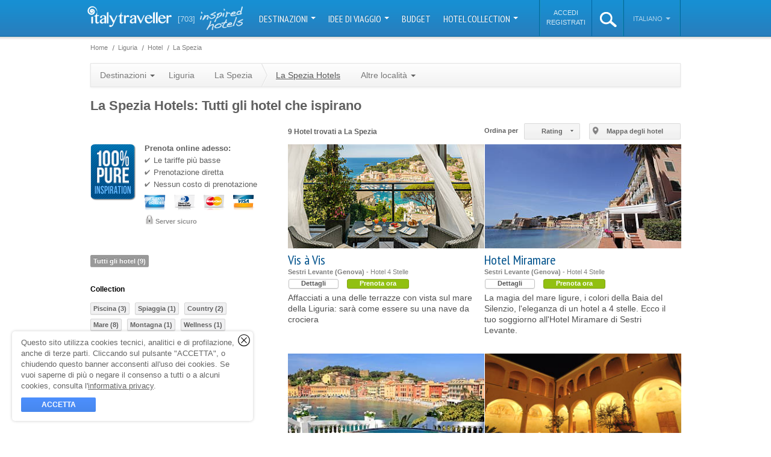

--- FILE ---
content_type: text/html; charset=utf-8
request_url: https://www.italytraveller.com/it/r/liguria/s/la-spezia/alberghi
body_size: 16006
content:
<!DOCTYPE html PUBLIC "-//W3C//DTD XHTML 1.0 Transitional//EN"
  "http://www.w3.org/TR/xhtml1/DTD/xhtml1-transitional.dtd">
<html xmlns="http://www.w3.org/1999/xhtml">
<head>
<link rel="stylesheet" type="text/css" href="/cache/all_9d448a0bdc61a72abf100e4dae481197_20240129121630.css" media="all" />
          <title>La Spezia Hotel - Liguria in 9 alberghi selezionati</title>
    <meta name="description" content="I migliori alberghi di La Spezia: offerte weekend uniche, miglior prezzo! Prenotazione online immediata" />

    <link rel="shortcut icon" href="/inc/img/favicon.png" />

                        
        
                                                
    <script type="text/javascript">
WebFontConfig = {"google":{"families":["PT Sans Narrow:400,700","Dancing Script"]}};

  (function() {
    var wf = document.createElement('script');
    wf.src = ('https:' == document.location.protocol ? 'https' : 'http') + '://ajax.googleapis.com/ajax/libs/webfont/1/webfont.js';
    wf.type = 'text/javascript';
    wf.async = 'true';
    var s = document.getElementsByTagName('script')[0];
    s.parentNode.insertBefore(wf, s);
  })();
</script>

          <meta property="fb:page_id" content="272851582752603" />
      <meta property="og:type" content="company" />
      <meta property="og:site_name" content="ItalyTraveller.com" />
      <meta property="og:title" content="ItalyTraveller: 703 Alberghi di lusso e boutique hotel" />
      <meta property="og:description" content="Boutique hotel collection - Italy Traveller &egrave; una selezione di alberghi di lusso e piccoli hotel di charme." />
      <meta property="og:url" content="https://www.italytraveller.com/it/alberghi" />
      <meta property="og:image" content="/inc/img/social-fb.png" />
    
          <meta name="twitter:image" content="/inc/img/social-tw.png" />
    
    <link rel="publisher" href="https://plus.google.com/112231482900175203820" />

    <link rel="apple-touch-icon" sizes="57x57" href="/inc/img/touch-icon-57x57.jpg" />
    <link rel="apple-touch-icon" sizes="72x72" href="/inc/img/touch-icon-72x72.jpg" />
    <link rel="apple-touch-icon" sizes="114x114" href="/inc/img/touch-icon-114x114.jpg" />
    <link rel="apple-touch-icon" sizes="144x144" href="/inc/img/touch-icon-144x144.jpg" />

    <script>
  (function(w, d, s, l, i) {
    w[l] = w[l] || [];
    w[l].push({'gtm.start': new Date().getTime(),event: 'gtm.js'});
    var f = d.getElementsByTagName(s)[0], j = d.createElement(s), dl = l != 'dataLayer' ? '&l=' + l : '';
    j.async = true;
    j.src = 'https://www.googletagmanager.com/gtm.js?id=' + i + dl;
    f.parentNode.insertBefore(j, f);
  })(window, document, 'script', 'dataLayer', 'GTM-W9W2SJQ');
</script>
<script>
SalsaDataLayerOptions = {'type':'portal','portalSiteType':'portal','portalSiteId':2,'portalSiteName':'ItalyTraveller.com','portalSiteAnalyticsCode':'G-NTTD02MXV4','portalSiteAnalyticsAutoLinkDomains':'capri.it,capri.net,caprialberghi.com,capribooking.com,capriinsider.com,caprionline.it,elbainsider.com,ischiainsider.com,italytraveller.com,morganohotels.com,naplesbayferry.com,naplesinsider.com,positano.com,procidainsider.com,sorrentoinsider.com,visitpompeiivesuvius.com,amorosa.it,brigolante.com,caprirelaxboats.com,caprirelaxtransfers.com,casabuonocore.com,casamorgano.com,grassiboatpositano.com,mulino-capri.com,scalinatella.com,vicostreet.it,villaoliviero.it'};
</script>

  

  <meta name="salsa:sitemap:priority" content="0.8" />


    <meta name="generator" content="Salsa d3786a25fb" />
<meta name="copyright" content="(C) Copyright Capri On Line S.r.l." />
<meta name="salsa:info" content="area-hotels-sight.html" />
<link rel="alternate" href="https://www.italytraveller.com/it/r/liguria/s/la-spezia/alberghi" hreflang="it" />
<link rel="alternate" href="https://www.italytraveller.com/en/r/liguria/s/la-spezia/hotels" hreflang="en" />
<link rel="alternate" href="https://www.italytraveller.com/en/r/liguria/s/la-spezia/hotels" hreflang="x-default" />
<script>SalsaGlob = {"lang_id":1,"lang":"it","page":"area-sight:hotels"};</script>
<script src="/cache/fa6bf86585e4dbcff395947c711c4344_20240129121630.js" type="text/javascript"></script>
</head>

<body id="area-hotels" class="area">
  <div id="header">
    <div id="lang-detection-advice"></div>

    <div class="in">
      <a href="/it/index" id="logo">
        <img alt="Italy Traveller - Italy Hotels" src="/inc/img/logo-italytraveller.png?v=3" width="140" height="35" />
      </a>

      <a href="/it/hotel-collection" class="count-hotels">
        <strong>[703]</strong>
        <span class="inspired-hotels">inspired hotels</span>
      </a>

      <ul id="nav">
                              <li class="dropdown-container">
              <a href="#" onclick="return false; onClickNav('navMain', 'Nav Main', 'Destinazioni');" class="dropdown-button">
                Destinazioni                <b class="caret"></b>
              </a>

              
              
              <div class="dropdown-panel dropdown-columns dropdown-3columns dropdown-panel-left" style="display:none">
                <ul>
                  <li class="all-destinations">
                    <a href="/it/destinazioni" onclick="onClickNav('navChild', 'Nav Child', 'Tutta l\'Italia');">
                      <span class="ico">Tutta l'Italia</span>
                    </a>
                  </li>

                                      <li>
                      <a href="/it/d/isole" onclick="onClickNav('navChild', 'Nav Child', 'Isole');">
                        <span class="title">Isole</span>
                        <span class="subtitle">Capri, le Eolie e le altre perle del mare italiano</span>
                      </a>
                    </li>
                                      <li>
                      <a href="/it/d/laghi" onclick="onClickNav('navChild', 'Nav Child', 'Laghi');">
                        <span class="title">Laghi</span>
                        <span class="subtitle">Como, Bracciano, Garda: tranquillit&agrave; e pace</span>
                      </a>
                    </li>
                                      <li>
                      <a href="/it/d/mare" onclick="onClickNav('navChild', 'Nav Child', 'Mare');">
                        <span class="title">Mare</span>
                        <span class="subtitle">Gli hotel pi&ugrave; belli lungo le infinite coste italiane</span>
                      </a>
                    </li>
                                      <li>
                      <a href="/it/d/montagna" onclick="onClickNav('navChild', 'Nav Child', 'Montagna');">
                        <span class="title">Montagna</span>
                        <span class="subtitle">Baite, rifugi ed hotel ad alta quota</span>
                      </a>
                    </li>
                                  </ul>

                                  <ul>
                                          <li>
                        <a href="/it/r/abruzzo-molise" onclick="onClickNav('navChild', 'Nav Child', 'Abruzzo\u0020e\u0020Molise');">
                          <span>Abruzzo e Molise</span>
                        </a>
                      </li>
                                          <li>
                        <a href="/it/r/napoli" onclick="onClickNav('navChild', 'Nav Child', 'Napoli');">
                          <span>Baia di Napoli</span>
                        </a>
                      </li>
                                          <li>
                        <a href="/it/r/calabria" onclick="onClickNav('navChild', 'Nav Child', 'Calabria');">
                          <span>Calabria e Basilicata</span>
                        </a>
                      </li>
                                          <li>
                        <a href="/it/r/costiera-amalfitana" onclick="onClickNav('navChild', 'Nav Child', 'Costiera\u0020Amalfitana');">
                          <span>Costiera Amalfitana</span>
                        </a>
                      </li>
                                          <li>
                        <a href="/it/r/emilia-romagna" onclick="onClickNav('navChild', 'Nav Child', 'Emilia\u0020Romagna');">
                          <span>Emilia Romagna</span>
                        </a>
                      </li>
                                          <li>
                        <a href="/it/r/firenze" onclick="onClickNav('navChild', 'Nav Child', 'Firenze');">
                          <span>Firenze</span>
                        </a>
                      </li>
                                          <li>
                        <a href="/it/r/friuli-venezia-giulia" onclick="onClickNav('navChild', 'Nav Child', 'Friuli\u0020Venezia\u0020Giulia');">
                          <span>Friuli Venezia Giulia</span>
                        </a>
                      </li>
                                          <li>
                        <a href="/it/r/isola-di-capri" onclick="onClickNav('navChild', 'Nav Child', 'Isola\u0020di\u0020Capri');">
                          <span>Isola di Capri</span>
                        </a>
                      </li>
                                          <li>
                        <a href="/it/r/lazio" onclick="onClickNav('navChild', 'Nav Child', 'Lazio');">
                          <span>Lazio</span>
                        </a>
                      </li>
                                          <li class="menu-current">
                        <a href="/it/r/liguria" onclick="onClickNav('navChild', 'Nav Child', 'Liguria');">
                          <span>Liguria</span>
                        </a>
                      </li>
                                          <li>
                        <a href="/it/r/lombardia" onclick="onClickNav('navChild', 'Nav Child', 'Lombardia');">
                          <span>Lombardia</span>
                        </a>
                      </li>
                                      </ul>
                                  <ul>
                                          <li>
                        <a href="/it/r/marche" onclick="onClickNav('navChild', 'Nav Child', 'Marche');">
                          <span>Marche</span>
                        </a>
                      </li>
                                          <li>
                        <a href="/it/r/piemonte" onclick="onClickNav('navChild', 'Nav Child', 'Piemonte');">
                          <span>Piemonte e Valle d&#039;Aosta</span>
                        </a>
                      </li>
                                          <li>
                        <a href="/it/r/puglia" onclick="onClickNav('navChild', 'Nav Child', 'Puglia');">
                          <span>Puglia</span>
                        </a>
                      </li>
                                          <li>
                        <a href="/it/r/roma" onclick="onClickNav('navChild', 'Nav Child', 'Roma');">
                          <span>Roma</span>
                        </a>
                      </li>
                                          <li>
                        <a href="/it/r/sardegna" onclick="onClickNav('navChild', 'Nav Child', 'Sardegna');">
                          <span>Sardegna</span>
                        </a>
                      </li>
                                          <li>
                        <a href="/it/r/sicilia" onclick="onClickNav('navChild', 'Nav Child', 'Sicilia');">
                          <span>Sicilia</span>
                        </a>
                      </li>
                                          <li>
                        <a href="/it/r/toscana" onclick="onClickNav('navChild', 'Nav Child', 'Toscana');">
                          <span>Toscana</span>
                        </a>
                      </li>
                                          <li>
                        <a href="/it/r/trentino" onclick="onClickNav('navChild', 'Nav Child', 'Trentino\u0020Alto\u0020Adige');">
                          <span>Trentino Alto Adige</span>
                        </a>
                      </li>
                                          <li>
                        <a href="/it/r/umbria" onclick="onClickNav('navChild', 'Nav Child', 'Umbria');">
                          <span>Umbria</span>
                        </a>
                      </li>
                                          <li>
                        <a href="/it/r/veneto" onclick="onClickNav('navChild', 'Nav Child', 'Veneto');">
                          <span>Veneto</span>
                        </a>
                      </li>
                                          <li>
                        <a href="/it/r/venezia" onclick="onClickNav('navChild', 'Nav Child', 'Venezia');">
                          <span>Venezia</span>
                        </a>
                      </li>
                                      </ul>
                              </div>
            </li>
                                                      <li class="dropdown-container">
                <a href="#" onclick="return false; onClickNav('navMain', 'Nav Main', 'Idee\u0020di\u0020viaggio');" class="dropdown-button">
                  Idee di viaggio
                  <b class="caret"></b>
                </a>

                <div class="dropdown-panel" style="display:none">
                  <ul>
                                          <li>
                        <a href="/it/experiences" onclick="onClickNav('navChild', 'Nav Child', 'Tutte\u0020le\u0020Experience');">
                          <span class="ico">
                            Tutte le Experience

                                                      </span>
                        </a>
                      </li>
                                          <li>
                        <a href="/it/x/gourmet" onclick="onClickNav('navChild', 'Nav Child', 'Gourmet');">
                          <span>
                            Gusto

                            <small class="count">87</small>                          </span>
                        </a>
                      </li>
                                          <li>
                        <a href="/it/x/wellness" onclick="onClickNav('navChild', 'Nav Child', 'Wellness');">
                          <span>
                            Wellness

                            <small class="count">29</small>                          </span>
                        </a>
                      </li>
                                          <li>
                        <a href="/it/x/wedding" onclick="onClickNav('navChild', 'Nav Child', 'Wedding');">
                          <span>
                            Wedding

                            <small class="count">3</small>                          </span>
                        </a>
                      </li>
                                          <li>
                        <a href="/it/x/itinerari" onclick="onClickNav('navChild', 'Nav Child', 'Itinerari');">
                          <span>
                            Itinerari

                            <small class="count">139</small>                          </span>
                        </a>
                      </li>
                                          <li>
                        <a href="/it/x/natura" onclick="onClickNav('navChild', 'Nav Child', 'Natura');">
                          <span>
                            Natura

                            <small class="count">35</small>                          </span>
                        </a>
                      </li>
                                          <li>
                        <a href="/it/x/arte" onclick="onClickNav('navChild', 'Nav Child', 'Arte');">
                          <span>
                            Arte

                            <small class="count">65</small>                          </span>
                        </a>
                      </li>
                                          <li>
                        <a href="/it/x/shopping" onclick="onClickNav('navChild', 'Nav Child', 'Shopping');">
                          <span>
                            Shopping

                            <small class="count">18</small>                          </span>
                        </a>
                      </li>
                                      </ul>
                </div>
              </li>
                                                                  <li>
                <a href="/it/alberghi" onclick="onClickNav('navMain', 'Nav Main', 'Budget');">
                  Budget
                </a>
              </li>
                                                                  <li class="dropdown-container">
                <a href="#" onclick="return false; onClickNav('navMain', 'Nav Main', 'Hotel\u0020Collection');" class="dropdown-button">
                  Hotel Collection
                  <b class="caret"></b>
                </a>

                <div class="dropdown-panel" style="display:none">
                  <ul>
                                          <li>
                        <a href="/it/hotel-collection" onclick="onClickNav('navChild', 'Nav Child', 'Tutte\u0020le\u0020Collection');">
                          <span class="ico">
                            Tutte le Collection

                                                      </span>
                        </a>
                      </li>
                                          <li>
                        <a href="/it/alberghi" onclick="onClickNav('navChild', 'Nav Child', 'Luxury');">
                          <span>
                            Luxury

                            <small class="count">189</small>                          </span>
                        </a>
                      </li>
                                          <li>
                        <a href="/it/alberghi" onclick="onClickNav('navChild', 'Nav Child', 'Budget');">
                          <span>
                            Budget

                            <small class="count">1</small>                          </span>
                        </a>
                      </li>
                                          <li>
                        <a href="/it/alberghi" onclick="onClickNav('navChild', 'Nav Child', 'Pool');">
                          <span>
                            Piscina

                            <small class="count">425</small>                          </span>
                        </a>
                      </li>
                                          <li>
                        <a href="/it/alberghi" onclick="onClickNav('navChild', 'Nav Child', 'Design');">
                          <span>
                            Design

                            <small class="count">23</small>                          </span>
                        </a>
                      </li>
                                          <li>
                        <a href="/it/alberghi" onclick="onClickNav('navChild', 'Nav Child', 'Spiaggia');">
                          <span>
                            Spiaggia

                            <small class="count">56</small>                          </span>
                        </a>
                      </li>
                                          <li>
                        <a href="/it/alberghi" onclick="onClickNav('navChild', 'Nav Child', 'Castelli');">
                          <span>
                            Castelli

                            <small class="count">21</small>                          </span>
                        </a>
                      </li>
                                          <li>
                        <a href="/it/alberghi" onclick="onClickNav('navChild', 'Nav Child', 'Neve');">
                          <span>
                            Neve

                            <small class="count">26</small>                          </span>
                        </a>
                      </li>
                                          <li>
                        <a href="/it/alberghi" onclick="onClickNav('navChild', 'Nav Child', 'Golf');">
                          <span>
                            Golf

                            <small class="count">11</small>                          </span>
                        </a>
                      </li>
                                          <li>
                        <a href="/it/alberghi" onclick="onClickNav('navChild', 'Nav Child', 'Country');">
                          <span>
                            Country

                            <small class="count">104</small>                          </span>
                        </a>
                      </li>
                                          <li>
                        <a href="/it/alberghi" onclick="onClickNav('navChild', 'Nav Child', 'Mare');">
                          <span>
                            Mare

                            <small class="count">259</small>                          </span>
                        </a>
                      </li>
                                          <li>
                        <a href="/it/alberghi" onclick="onClickNav('navChild', 'Nav Child', 'Alberghi\u0020diffusi');">
                          <span>
                            Alberghi diffusi

                            <small class="count">12</small>                          </span>
                        </a>
                      </li>
                                          <li>
                        <a href="/it/alberghi" onclick="onClickNav('navChild', 'Nav Child', 'Montagna');">
                          <span>
                            Montagna

                            <small class="count">49</small>                          </span>
                        </a>
                      </li>
                                          <li>
                        <a href="/it/alberghi" onclick="onClickNav('navChild', 'Nav Child', 'Isole');">
                          <span>
                            Isole

                            <small class="count">50</small>                          </span>
                        </a>
                      </li>
                                          <li>
                        <a href="/it/alberghi" onclick="onClickNav('navChild', 'Nav Child', 'Wellness');">
                          <span>
                            Wellness

                            <small class="count">151</small>                          </span>
                        </a>
                      </li>
                                          <li>
                        <a href="/it/alberghi" onclick="onClickNav('navChild', 'Nav Child', 'Wine');">
                          <span>
                            Wine

                            <small class="count">31</small>                          </span>
                        </a>
                      </li>
                                          <li>
                        <a href="/it/alberghi" onclick="onClickNav('navChild', 'Nav Child', 'Unici');">
                          <span>
                            Unici

                            <small class="count">14</small>                          </span>
                        </a>
                      </li>
                                          <li>
                        <a href="/it/alberghi" onclick="onClickNav('navChild', 'Nav Child', 'Laghi');">
                          <span>
                            Laghi

                            <small class="count">29</small>                          </span>
                        </a>
                      </li>
                                      </ul>
                </div>
              </li>
                                    </ul>

      <script>
        var onClickNav = function(event, category, label) {
          SalsaDataLayer.event(event, category, 'click', label);
        };
      </script>

      <ul id="nav-alt">
          <li id="nav-account-login">
    <ul>
      <li>
        <a href="/it/account?type=login" rel="nofollow">Accedi</a>
      </li>

      <li>
        <a href="/it/account?type=signup" rel="nofollow">Registrati</a>
      </li>
    </ul>
  </li>
        <li id="search" class="dropdown-container">
          <a id="search-button" href="#">
            <img alt="search" src="/inc/img/ico-search-xl.png" width="28px" height="25px" />
          </a>

          <div class="dropdown-panel" style="display:none">
            <form action="/it/search-result" method="get">
              <fieldset>
                <input id="search-input" type="text" name="search_query" placeholder="Cerca..." autocomplete="off" spellcheck="false" />

                <b class="ico"></b>
              </fieldset>
            </form>
          </div>
        </li><li id="lang" class="dropdown-container">
          <a href="#" onclick="return false;" class="dropdown-button">
            Italiano
            <b class="caret"></b>
          </a>

          <div class="dropdown-panel dropdown-panel-right" style="display:none">
            <ul>
              <li class="nav-header">Scegli la lingua</li>

                              <li class="menu-current"><a href="/it/r/liguria/s/la-spezia/alberghi"><span>Italiano</span></a></li>
                              <li><a href="https://www.italytraveller.com/en/r/liguria/s/la-spezia/hotels"><span>English</span></a></li>
                          </ul>
          </div>
        </li>
      </ul>
    </div>
  </div>

  <div id="content">
    
    <div class="in">
        <div id="main">
        
    
  <ul class="breadcrumb" id="breadcrumb-top">
    <li class="first">
      <a href="/it/index">
        <span>Home</span>
      </a>
    </li>

            <li itemscope itemtype="http://data-vocabulary.org/Breadcrumb"><a href="/it/r/liguria" itemprop="url"><span itemprop="title">Liguria</span></a></li>
            <li itemscope itemtype="http://data-vocabulary.org/Breadcrumb"><a href="/it/r/liguria/alberghi" itemprop="url"><span itemprop="title">Hotel</span></a></li>
            <li class="last" itemscope itemtype="http://data-vocabulary.org/Breadcrumb"><a href="/it/r/liguria/s/la-spezia/alberghi" itemprop="url"><span itemprop="title">La Spezia</span></a></li>
      </ul>

    
  <ul class="breadcrumb" id="breadcrumb-bottom">
    <li class="first">
      <a href="/it/index">
        <span>Home</span>
      </a>
    </li>

            <li itemscope itemtype="http://data-vocabulary.org/Breadcrumb"><a href="/it/r/liguria" itemprop="url"><span itemprop="title">Liguria</span></a></li>
            <li itemscope itemtype="http://data-vocabulary.org/Breadcrumb"><a href="/it/r/liguria/alberghi" itemprop="url"><span itemprop="title">Hotel</span></a></li>
            <li class="last" itemscope itemtype="http://data-vocabulary.org/Breadcrumb"><a href="/it/r/liguria/s/la-spezia/alberghi" itemprop="url"><span itemprop="title">La Spezia</span></a></li>
      </ul>



      <ul class="nav">
  <li class="dropdown-container">
    <a href="#" onclick="return false;" class="dropdown-button">
      Destinazioni      <b class="caret"></b>
    </a>

    
    <div class="dropdown-panel dropdown-columns dropdown-2columns dropdown-panel-left" style="display:none">
              <ul>
                      <li>
              <a href="/it/r/abruzzo-molise">
                <span>Abruzzo e Molise</span>
              </a>
            </li>
                      <li>
              <a href="/it/r/napoli">
                <span>Baia di Napoli</span>
              </a>
            </li>
                      <li>
              <a href="/it/r/calabria">
                <span>Calabria e Basilicata</span>
              </a>
            </li>
                      <li>
              <a href="/it/r/costiera-amalfitana">
                <span>Costiera Amalfitana</span>
              </a>
            </li>
                      <li>
              <a href="/it/r/emilia-romagna">
                <span>Emilia Romagna</span>
              </a>
            </li>
                      <li>
              <a href="/it/r/firenze">
                <span>Firenze</span>
              </a>
            </li>
                      <li>
              <a href="/it/r/friuli-venezia-giulia">
                <span>Friuli Venezia Giulia</span>
              </a>
            </li>
                      <li>
              <a href="/it/r/isola-di-capri">
                <span>Isola di Capri</span>
              </a>
            </li>
                      <li>
              <a href="/it/r/lazio">
                <span>Lazio</span>
              </a>
            </li>
                      <li class="menu-current">
              <a href="/it/r/liguria">
                <span>Liguria</span>
              </a>
            </li>
                      <li>
              <a href="/it/r/lombardia">
                <span>Lombardia</span>
              </a>
            </li>
                  </ul>
              <ul>
                      <li>
              <a href="/it/r/marche">
                <span>Marche</span>
              </a>
            </li>
                      <li>
              <a href="/it/r/piemonte">
                <span>Piemonte e Valle d&#039;Aosta</span>
              </a>
            </li>
                      <li>
              <a href="/it/r/puglia">
                <span>Puglia</span>
              </a>
            </li>
                      <li>
              <a href="/it/r/roma">
                <span>Roma</span>
              </a>
            </li>
                      <li>
              <a href="/it/r/sardegna">
                <span>Sardegna</span>
              </a>
            </li>
                      <li>
              <a href="/it/r/sicilia">
                <span>Sicilia</span>
              </a>
            </li>
                      <li>
              <a href="/it/r/toscana">
                <span>Toscana</span>
              </a>
            </li>
                      <li>
              <a href="/it/r/trentino">
                <span>Trentino Alto Adige</span>
              </a>
            </li>
                      <li>
              <a href="/it/r/umbria">
                <span>Umbria</span>
              </a>
            </li>
                      <li>
              <a href="/it/r/veneto">
                <span>Veneto</span>
              </a>
            </li>
                      <li>
              <a href="/it/r/venezia">
                <span>Venezia</span>
              </a>
            </li>
                  </ul>
          </div>
  </li>
  <li>
    <a href="/it/r/liguria">
      Liguria
    </a>
  </li>
  <li class="no-current">
    <a href="/it/r/liguria/s/la-spezia" class="parent">
      <span>La Spezia</span>
    </a>

    <ul class="nav">
      <li class="current">
        <a href="/it/r/liguria/s/la-spezia/alberghi">
          La Spezia Hotels        </a>
      </li>
      <li class="dropdown-container">
        <a href="#" onclick="return false;" class="dropdown-button">
          Altre localit&agrave;          <b class="caret"></b>
        </a>

        
                              
        <div class="dropdown-panel dropdown-columns dropdown-2columns dropdown-panel-left" style="display:none">
                      <ul>
                              <li>
                  <a href="/it/r/liguria/s/alassio">
                    <span>Alassio</span>
                  </a>
                </li>
                              <li>
                  <a href="/it/r/liguria/s/albenga">
                    <span>Albenga</span>
                  </a>
                </li>
                              <li>
                  <a href="/it/r/liguria/s/bordighera">
                    <span>Bordighera</span>
                  </a>
                </li>
                              <li>
                  <a href="/it/r/liguria/s/camogli">
                    <span>Camogli</span>
                  </a>
                </li>
                              <li>
                  <a href="/it/r/liguria/s/cinque-terre">
                    <span>Cinque Terre</span>
                  </a>
                </li>
                              <li>
                  <a href="/it/r/liguria/s/diano-marina">
                    <span>Diano Marina</span>
                  </a>
                </li>
                              <li>
                  <a href="/it/r/liguria/s/genova">
                    <span>Genova</span>
                  </a>
                </li>
                              <li>
                  <a href="/it/r/liguria/s/golfo-dei-poeti">
                    <span>Golfo dei Poeti</span>
                  </a>
                </li>
                              <li>
                  <a href="/it/r/liguria/s/imperia">
                    <span>Imperia</span>
                  </a>
                </li>
                              <li>
                  <a href="/it/r/liguria/s/la-spezia">
                    <span>La Spezia</span>
                  </a>
                </li>
                          </ul>
                      <ul>
                              <li>
                  <a href="/it/r/liguria/s/lerici">
                    <span>Lerici</span>
                  </a>
                </li>
                              <li>
                  <a href="/it/r/liguria/s/levanto">
                    <span>Levanto</span>
                  </a>
                </li>
                              <li>
                  <a href="/it/r/liguria/s/portofino">
                    <span>Portofino</span>
                  </a>
                </li>
                              <li>
                  <a href="/it/r/liguria/s/rapallo">
                    <span>Rapallo</span>
                  </a>
                </li>
                              <li>
                  <a href="/it/r/liguria/s/s-margherita-ligure-2">
                    <span>S. Margherita Ligure</span>
                  </a>
                </li>
                              <li>
                  <a href="/it/r/liguria/s/sanremo">
                    <span>Sanremo</span>
                  </a>
                </li>
                              <li>
                  <a href="/it/r/liguria/s/savona">
                    <span>Savona</span>
                  </a>
                </li>
                              <li>
                  <a href="/it/r/liguria/s/seborga">
                    <span>Seborga</span>
                  </a>
                </li>
                              <li>
                  <a href="/it/r/liguria/s/sestri-levante">
                    <span>Sestri Levante</span>
                  </a>
                </li>
                              <li>
                  <a href="/it/r/liguria/s/ventimiglia">
                    <span>Ventimiglia</span>
                  </a>
                </li>
                          </ul>
                  </div>
      </li>
    </ul>
  </li>

  </ul>


    <h1 class="title">
        La Spezia Hotels: Tutti gli hotel che ispirano    </h1>

    <div class="content-main">
              <div class="hwrap collection cards-list-ajax" id="cards-list-ajax">
        <div id="hotels-list">
            <ul class="hotels-list-sort">
  <li class="dropdown-container">
    <span class="title">Ordina per</span>

    <a
      class="salsa-button salsa-button-base salsa-button-google salsa-button-google-small salsa-button-google-light dropdown-button"
  href="#"
                >
  <span class="salsa-button-in">
          <span id="sort-active">Rating</span>
      </span>

      <b
    class="salsa-loading-wrapper salsa-loading-small
  salsa-loading-dark
    salsa-loading-overlay  salsa-loading-hidden"></b>
  </a>

    <div class="dropdown-panel dropdown-panel-right" style="display:none;">
      <ul>
        <li>
          <a href="#price_asc">
            <span class="dropdown-close">
              Prezzo (pi&ugrave; basso)            </span>
          </a>
        </li>
        <li>
          <a href="#price_desc">
            <span class="dropdown-close">
              Prezzo (pi&ugrave; alto)            </span>
          </a>
        </li>
        <li>
          <a href="#category">
            <span class="dropdown-close">
              Categoria            </span>
          </a>
        </li>
        <li>
          <a href="#rank" class="active">
            <span class="dropdown-close">
              Rating            </span>
          </a>
        </li>
      </ul>
    </div>
  </li>

      <li class="view-map">
      <button
  type="submit"
  id="view-map"        class="salsa-button salsa-button-base salsa-button-google salsa-button-google-small salsa-button-google-light"
        >
  <span class="salsa-button-in">
          Mappa degli hotel
      </span>

      <b
   id="view-map-loading"  class="salsa-loading-wrapper salsa-loading-small
  salsa-loading-dark
    salsa-loading-overlay  salsa-loading-hidden"></b>
  </button>
    </li>
  </ul>

  
  <div id="box-map">
    

    
<div id="google-map" style="width:100%;height:550px;"></div>

  <script type="text/javascript">
    window.addEvent("domready", function() {
      var map = new SalsaMap({
        map_canvas: 'google-map',
        fit_bounds: true,
        zoom: 10,
        center: {
          latitude: 43.35564,
          longitude: 11.035767
        }
      });
  
        
            
      document.id("google-map").store("map", map);
    });
  </script>
  
    <script type="text/javascript">
  window.addEvent("domready", function() {
    var markers = [];

    
    
    
          
var info_win_tpl = "\u003Cdiv\u0020class\u003D\u0022gm\u002Dtooltip\u0020gm\u002Dtooltip\u002Dcard\u0022\u003E\u0020\u003Cdiv\u0020class\u003D\u0022img\u0022\u003E\u0020\u003Ca\u0020href\u003D\u0022\u0025url\u0025\u0022\u0020rel\u003D\u0022nofollow\u0022\u003E\u0020\u003Cimg\u0020alt\u003D\u0022\u0025name\u0025\u0022\u0020src\u003D\u0022\u0025image_url\u0025\u0022\u0020width\u003D\u0022\u0025image_width\u0025\u0022\u0020height\u003D\u0022\u0025image_height\u0025\u0022\u0020\/\u003E\u0020\u003C\/a\u003E\u0020\u003C\/div\u003E\u0020\u003Cdl\u0020class\u003D\u0022abstract\u0022\u003E\u0020\u003Cdt\u003E\u003Ca\u0020href\u003D\u0022\u0025url\u0025\u0022\u0020rel\u003D\u0022nofollow\u0022\u003E\u0025name\u0025\u003C\/a\u003E\u003C\/dt\u003E\u0020\u003Cdd\u0020class\u003D\u0022city\u002Dcategory\u0022\u003E\u0025category\u0025\u0020\u002D\u0020\u0025city\u0025\u003C\/dd\u003E\u0020\u003Cdd\u0020class\u003D\u0022start\u002Dprice\u0022\u003E\u0025min_rooms_start_price\u0025\u003C\/dd\u003E\u0020\u003Cdd\u0020class\u003D\u0022card\u0022\u003E\u003Ca\u0020href\u003D\u0022\u0025url\u0025\u0022\u0020rel\u003D\u0022nofollow\u0022\u003EVisualizza\u0020la\u0020scheda\u003C\/a\u003E\u003C\/dd\u003E\u0020\u003C\/dl\u003E\u0020\u003C\/div\u003E";

      markers.include({
      latitude: 44.3278914,
      longitude: 9.21491560000004,
      icon_type: 'hotel_small',
      icon_color: '',
      title: "Grand Hotel Miramare",
      info_win_tpl: info_win_tpl,
      info_win_data: {"id":"95","name":"Grand&#x20;Hotel&#x20;Miramare","url":"\/it\/z\/grand-hotel-miramare","category":"4 stelle","city":"S.&#x20;Margherita&#x20;Ligure","min_rooms_start_price":"","image_url":"https:\/\/files.caprionline.it\/card\/95_Grand_Hotel_Miramare\/imagemain\/1_a.20170803170345.jpg","image_width":"100","image_height":"60"}
    });
        markers.include({
      latitude: 43.81347252471484,
      longitude: 7.768492698669434,
      icon_type: 'hotel_small',
      icon_color: '',
      title: "Royal Hotel Sanremo",
      info_win_tpl: info_win_tpl,
      info_win_data: {"id":"96","name":"Royal&#x20;Hotel&#x20;Sanremo","url":"\/it\/z\/royal-hotel-sanremo","category":"5 stelle lusso","city":"Sanremo","min_rooms_start_price":"","image_url":"https:\/\/files.caprionline.it\/card\/96_Royal_Hotel_Sanremo\/imagemain\/1_a.20170803170346.jpg","image_width":"100","image_height":"60"}
    });
        markers.include({
      latitude: 44.4081531,
      longitude: 8.930598700000019,
      icon_type: 'hotel_small',
      icon_color: '',
      title: "Locanda di Palazzo Cicala",
      info_win_tpl: info_win_tpl,
      info_win_data: {"id":"662","name":"Locanda&#x20;di&#x20;Palazzo&#x20;Cicala","url":"\/it\/z\/locanda-di-palazzo-cicala-2","category":"4 stelle","city":"Genova","min_rooms_start_price":"","image_url":"https:\/\/files.caprionline.it\/card\/662_Locanda_di_Palazzo_Cicala\/imagemain\/cicala4_a_0_5_100.20171003100631.jpg","image_width":"100","image_height":"60"}
    });
        markers.include({
      latitude: 44.26966523667148,
      longitude: 9.396775960922241,
      icon_type: 'hotel_small',
      icon_color: '',
      title: "Vis à Vis",
      info_win_tpl: info_win_tpl,
      info_win_data: {"id":"691","name":"Vis&#x20;&#x00E0;&#x20;Vis","url":"\/it\/z\/vis-a-vis-2","category":"4 stelle","city":"Sestri&#x20;Levante","min_rooms_start_price":"","image_url":"https:\/\/files.caprionline.it\/card\/691_Vis_Vi\/imagemain\/3-Sky-Bar_a_2_14_126.20180406111950.jpg","image_width":"100","image_height":"60"}
    });
        markers.include({
      latitude: 44.03098619683241,
      longitude: 8.114873170852661,
      icon_type: 'hotel_small',
      icon_color: '',
      title: "La Meridiana",
      info_win_tpl: info_win_tpl,
      info_win_data: {"id":"695","name":"La&#x20;Meridiana","url":"\/it\/z\/la-meridiana","category":"5 stelle","city":"Garlenda","min_rooms_start_price":"","image_url":"https:\/\/files.caprionline.it\/card\/695_La_Meridiana\/imagemain\/1_a.20170803170516.jpg","image_width":"100","image_height":"60"}
    });
        markers.include({
      latitude: 43.916146227049666,
      longitude: 8.091559410095215,
      icon_type: 'hotel_small',
      icon_color: '',
      title: "Grand Hotel Diana Majestic",
      info_win_tpl: info_win_tpl,
      info_win_data: {"id":"1009","name":"Grand&#x20;Hotel&#x20;Diana&#x20;Majestic","url":"\/it\/z\/grand-hotel-diana-majestic","category":"4 stelle","city":"Diano&#x20;Marina","min_rooms_start_price":"","image_url":"https:\/\/files.caprionline.it\/card\/1009_Grand_Hotel_Diana_Majesti\/imagemain\/1_a.20170803170616.jpg","image_width":"100","image_height":"60"}
    });
        markers.include({
      latitude: 44.240925,
      longitude: 9.488005599999951,
      icon_type: 'hotel_small',
      icon_color: '',
      title: "Abbadia San Giorgio",
      info_win_tpl: info_win_tpl,
      info_win_data: {"id":"1010","name":"Abbadia&#x20;San&#x20;Giorgio","url":"\/it\/z\/abbadia-san-giorgio","category":"Residenze d'Epoca","city":"Moneglia","min_rooms_start_price":"","image_url":"https:\/\/files.caprionline.it\/card\/1010_Abbadia_San_Giorgio\/imagemain\/1_a.20170803170616.jpg","image_width":"100","image_height":"60"}
    });
        markers.include({
      latitude: 43.89025372433138,
      longitude: 8.04023265838623,
      icon_type: 'hotel_small',
      icon_color: '',
      title: "Hotel Rossini al Teatro",
      info_win_tpl: info_win_tpl,
      info_win_data: {"id":"1250","name":"Hotel&#x20;Rossini&#x20;al&#x20;Teatro","url":"\/it\/z\/hotel-rossini-al-teatro","category":"4 stelle","city":"Imperia","min_rooms_start_price":"","image_url":"https:\/\/files.caprionline.it\/card\/1250_Hotel_Rossini_al_Teatro\/imagemain\/1_a.20170803170658.jpg","image_width":"100","image_height":"60"}
    });
        markers.include({
      latitude: 44.150701497782556,
      longitude: 9.654182318117819,
      icon_type: 'hotel_small',
      icon_color: '',
      title: "Eremo di S. M. Maddalena",
      info_win_tpl: info_win_tpl,
      info_win_data: {"id":"1326","name":"Eremo&#x20;di&#x20;S.&#x20;M.&#x20;Maddalena","url":"\/it\/z\/eremo-di-s-m-maddalena","category":"Residenze d'Epoca","city":"Monterosso&#x20;al&#x20;Mare","min_rooms_start_price":"","image_url":"https:\/\/files.caprionline.it\/card\/1326_Eremo_di_S._M._Maddalena\/imagemain\/1_a.20170803170711.jpg","image_width":"100","image_height":"60"}
    });
        markers.include({
      latitude: 44.10756560000001,
      longitude: 9.730019800000036,
      icon_type: 'hotel_small',
      icon_color: '',
      title: "La Torretta",
      info_win_tpl: info_win_tpl,
      info_win_data: {"id":"1586","name":"La&#x20;Torretta","url":"\/it\/z\/la-torretta","category":"Residenze di Mare","city":"Manarola","min_rooms_start_price":"","image_url":"https:\/\/files.caprionline.it\/card\/1586_La_Torretta\/imagemain\/1_a.20170803170806.jpg","image_width":"100","image_height":"60"}
    });
        markers.include({
      latitude: 44.17151713574289,
      longitude: 9.647425682417293,
      icon_type: 'hotel_small',
      icon_color: '',
      title: "La Sosta di Ottone III",
      info_win_tpl: info_win_tpl,
      info_win_data: {"id":"1907","name":"La&#x20;Sosta&#x20;di&#x20;Ottone&#x20;III","url":"\/it\/z\/la-sosta-di-ottone-iii","category":"Residenze d'Epoca","city":"Levanto","min_rooms_start_price":"","image_url":"https:\/\/files.caprionline.it\/card\/1907_La_Sosta_di_Ottone_III\/imagemain\/LA-SOSTA-DI-OTTONE-ESTERNO-1-foto-principale-generale_a_0_0_108.20170803170911.jpg","image_width":"100","image_height":"60"}
    });
        markers.include({
      latitude: 43.77721394473985,
      longitude: 7.671053409576416,
      icon_type: 'hotel_small',
      icon_color: '',
      title: "Hotel Parigi",
      info_win_tpl: info_win_tpl,
      info_win_data: {"id":"1948","name":"Hotel&#x20;Parigi","url":"\/it\/z\/hotel-parigi-2","category":"4 stelle","city":"Bordighera","min_rooms_start_price":"","image_url":"https:\/\/files.caprionline.it\/card\/1948_Hotel_Parigi\/imagemain\/1_a.20170803170913.jpg","image_width":"100","image_height":"60"}
    });
        markers.include({
      latitude: 44.33558264525147,
      longitude: 9.219807114888795,
      icon_type: 'hotel_small',
      icon_color: '',
      title: "Imperiale Palace Hotel",
      info_win_tpl: info_win_tpl,
      info_win_data: {"id":"1952","name":"Imperiale&#x20;Palace&#x20;Hotel","url":"\/it\/z\/imperiale-palace-hotel-2","category":"5 stelle","city":"Santa&#x20;Margherita&#x20;Ligure","min_rooms_start_price":"","image_url":"https:\/\/files.caprionline.it\/card\/1952_Imperiale_Palace_Hotel\/imagemain\/1_a.20170803170914.jpg","image_width":"100","image_height":"60"}
    });
        markers.include({
      latitude: 44.26986,
      longitude: 9.393599999999992,
      icon_type: 'hotel_small',
      icon_color: '',
      title: "Hotel Miramare",
      info_win_tpl: info_win_tpl,
      info_win_data: {"id":"1970","name":"Hotel&#x20;Miramare","url":"\/it\/z\/hotel-miramare","category":"4 stelle","city":"Sestri&#x20;Levante","min_rooms_start_price":"","image_url":"https:\/\/files.caprionline.it\/card\/1970_Hotel_Miramare\/imagemain\/IMG-8807_a_0_0_100.20170803170919.JPG","image_width":"100","image_height":"60"}
    });
        markers.include({
      latitude: 43.8172722815831,
      longitude: 7.78069678518068,
      icon_type: 'hotel_small',
      icon_color: '',
      title: "Residence dei Due Porti",
      info_win_tpl: info_win_tpl,
      info_win_data: {"id":"1992","name":"Residence&#x20;dei&#x20;Due&#x20;Porti","url":"\/it\/z\/residence-dei-due-porti","category":"Residenze di Mare","city":"Sanremo","min_rooms_start_price":"","image_url":"https:\/\/files.caprionline.it\/card\/1992_Residence_dei_Due_Porti\/imagemain\/1_a.20170803170929.jpg","image_width":"100","image_height":"60"}
    });
        markers.include({
      latitude: 43.975661263303216,
      longitude: 7.945840358734131,
      icon_type: 'hotel_small',
      icon_color: '',
      title: "Relais del Maro",
      info_win_tpl: info_win_tpl,
      info_win_data: {"id":"2189","name":"Relais&#x20;del&#x20;Maro","url":"\/it\/z\/relais-del-maro","category":"4 stelle","city":"Borgomaro","min_rooms_start_price":"","image_url":"https:\/\/files.caprionline.it\/card\/2189_Relais_del_Maro\/imagemain\/1_a.20170803171006.jpg","image_width":"100","image_height":"60"}
    });
        markers.include({
      latitude: 44.40846,
      longitude: 8.949709999999982,
      icon_type: 'hotel_small',
      icon_color: '',
      title: "Il Borgo di Genova",
      info_win_tpl: info_win_tpl,
      info_win_data: {"id":"2206","name":"Il&#x20;Borgo&#x20;di&#x20;Genova","url":"\/it\/z\/il-borgo-di-genova","category":"B&B e Case","city":"Genova","min_rooms_start_price":"","image_url":"https:\/\/files.caprionline.it\/card\/2206_Il_Borgo_di_Genova\/imagemain\/1_a.20170803171008.jpg","image_width":"100","image_height":"60"}
    });
        markers.include({
      latitude: 44.269319522428674,
      longitude: 9.395112991333008,
      icon_type: 'hotel_small',
      icon_color: '',
      title: "Hotel Helvetia",
      info_win_tpl: info_win_tpl,
      info_win_data: {"id":"2218","name":"Hotel&#x20;Helvetia","url":"\/it\/z\/hotel-helvetia","category":"4 stelle","city":"Sestri&#x20;Levante","min_rooms_start_price":"","image_url":"https:\/\/files.caprionline.it\/card\/2218_Hotel_Helvetia\/imagemain\/1_a.20170803171011.jpg","image_width":"100","image_height":"60"}
    });
        markers.include({
      latitude: 44.241562,
      longitude: 9.485272000000009,
      icon_type: 'hotel_small',
      icon_color: '',
      title: "Villa Edera",
      info_win_tpl: info_win_tpl,
      info_win_data: {"id":"2419","name":"Villa&#x20;Edera","url":"\/it\/z\/villa-edera","category":"3 stelle","city":"Moneglia","min_rooms_start_price":"","image_url":"https:\/\/files.caprionline.it\/card\/2419_Villa_Edera\/imagemain\/1_a.20170803171041.jpg","image_width":"100","image_height":"60"}
    });
        markers.include({
      latitude: 44.172955117412805,
      longitude: 9.606943130493164,
      icon_type: 'hotel_small',
      icon_color: '',
      title: "La Madonetta",
      info_win_tpl: info_win_tpl,
      info_win_data: {"id":"2676","name":"La&#x20;Madonetta","url":"\/it\/z\/la-madonetta","category":"B&B e Case","city":"Levanto","min_rooms_start_price":"","image_url":"https:\/\/files.caprionline.it\/card\/2676_La_Madonetta\/imagemain\/53675104_a_0_7_100.20170803171216.jpg","image_width":"100","image_height":"60"}
    });
        markers.include({
      latitude: 44.1028879,
      longitude: 9.923051999999984,
      icon_type: 'hotel_small',
      icon_color: '',
      title: "OmHom",
      info_win_tpl: info_win_tpl,
      info_win_data: {"id":"3007","name":"OmHom","url":"\/it\/z\/omhom","category":"Guest House","city":"Arcola&#x20;","min_rooms_start_price":"","image_url":"https:\/\/files.caprionline.it\/card\/3007_OmHom\/imagemain\/home-omhom-terr-h-s1_a_0_0_106.20180509165221.jpg","image_width":"100","image_height":"60"}
    });
        markers.include({
      latitude: 44.3336473,
      longitude: 9.211649899999998,
      icon_type: 'hotel_small',
      icon_color: '',
      title: "Mediterraneo Emotional Hotel &amp; Spa",
      info_win_tpl: info_win_tpl,
      info_win_data: {"id":"3087","name":"Mediterraneo&#x20;Emotional&#x20;Hotel&#x20;&amp;&#x20;Spa","url":"\/it\/z\/mediterraneo-emotional-hotel-and-spa","category":"4 stelle","city":"Santa&#x20;Margherita&#x20;Ligure","min_rooms_start_price":"","image_url":"https:\/\/files.caprionline.it\/card\/3087_Mediterraneo_Emotional_Ho\/imagemain\/148465306_a_0_5_100.20181001112555.jpg","image_width":"100","image_height":"60"}
    });
      
    
    
    
    var google_map = document.id("google-map");

    if (google_map) {
      var map = google_map.retrieve("map");

              map.removeMarkers();
      
      map.addMarkers(markers);
    }
  });
</script>
  </div>
  
    
  <script type="text/javascript">
    salsa_slide('box-map', 'view-map', 'close');
  </script>

          <div id="cards-browsing">
              


  





  
    
  

<div class="banners">
  <h2 class="title hotels-found">
          9 Hotel trovati a La Spezia      </h2>

      <div class="rows">
                  
  
  <div class="row banner hotel">
    <a href="/it/z/vis-a-vis-2" class="img">
      <img src="https://files.caprionline.it/card/691_Vis_Vi/imagemain/3-Sky-Bar_b_0_27_340.20180406111950.jpg" alt="Vis à Vis Sestri Levante La Spezia hotels" width="326" height="173" />
    </a>

    <h4><a href="/it/z/vis-a-vis-2">Vis à Vis</a></h4>

    <p class="category"><strong>Sestri Levante (Genova)</strong> - Hotel 4 Stelle</p>

    <p class="more-info">
      <a
      class="salsa-button salsa-button-base salsa-button-tiny salsa-button-tiny-large salsa-button-tiny-default"
  href="/it/z/vis-a-vis-2"
              rel="nofollow"  >
  <span class="salsa-button-in">
          Dettagli
      </span>

      <b
    class="salsa-loading-wrapper salsa-loading-small
  salsa-loading-light
    salsa-loading-overlay  salsa-loading-hidden"></b>
  </a>

              <a
      class="salsa-button salsa-button-base salsa-button-tiny salsa-button-tiny-large salsa-button-tiny-default tiny-alt"
  href="/it/z/vis-a-vis-2"
              rel="nofollow"  >
  <span class="salsa-button-in">
          Prenota ora
      </span>

      <b
    class="salsa-loading-wrapper salsa-loading-small
  salsa-loading-light
    salsa-loading-overlay  salsa-loading-hidden"></b>
  </a>
      
      <span class="tags">
                                                  </span>
    </p>

    <p class="desc">
              Affacciati a una delle terrazze con vista sul mare della Liguria: sar&agrave; come essere su una nave da crociera 
          </p>

      

    
      </div>

                  
  
  <div class="row banner hotel">
    <a href="/it/z/hotel-miramare" class="img">
      <img src="https://files.caprionline.it/card/1970_Hotel_Miramare/imagemain/IMG-8807_b_0_60_409.20170803170919.JPG" alt="Hotel Miramare Sestri Levante La Spezia hotels" width="326" height="173" />
    </a>

    <h4><a href="/it/z/hotel-miramare">Hotel Miramare</a></h4>

    <p class="category"><strong>Sestri Levante (Genova)</strong> - Hotel 4 Stelle</p>

    <p class="more-info">
      <a
      class="salsa-button salsa-button-base salsa-button-tiny salsa-button-tiny-large salsa-button-tiny-default"
  href="/it/z/hotel-miramare"
              rel="nofollow"  >
  <span class="salsa-button-in">
          Dettagli
      </span>

      <b
    class="salsa-loading-wrapper salsa-loading-small
  salsa-loading-light
    salsa-loading-overlay  salsa-loading-hidden"></b>
  </a>

              <a
      class="salsa-button salsa-button-base salsa-button-tiny salsa-button-tiny-large salsa-button-tiny-default tiny-alt"
  href="/it/z/hotel-miramare"
              rel="nofollow"  >
  <span class="salsa-button-in">
          Prenota ora
      </span>

      <b
    class="salsa-loading-wrapper salsa-loading-small
  salsa-loading-light
    salsa-loading-overlay  salsa-loading-hidden"></b>
  </a>
      
      <span class="tags">
                                                  </span>
    </p>

    <p class="desc">
              La magia del mare ligure, i colori della Baia del Silenzio, l'eleganza di un hotel a 4 stelle. Ecco il tuo soggiorno all'Hotel Miramare di Sestri Levante.
          </p>

      

    
      </div>

          </div>
      <div class="rows">
                  
  
  <div class="row banner hotel">
    <a href="/it/z/hotel-helvetia" class="img">
      <img src="https://files.caprionline.it/card/2218_Hotel_Helvetia/imagemain/1_b.20170803171011.jpg" alt="Hotel Helvetia Sestri Levante La Spezia hotels" width="326" height="173" />
    </a>

    <h4><a href="/it/z/hotel-helvetia">Hotel Helvetia</a></h4>

    <p class="category"><strong>Sestri Levante (Genova)</strong> - Hotel 4 Stelle</p>

    <p class="more-info">
      <a
      class="salsa-button salsa-button-base salsa-button-tiny salsa-button-tiny-large salsa-button-tiny-default"
  href="/it/z/hotel-helvetia"
              rel="nofollow"  >
  <span class="salsa-button-in">
          Dettagli
      </span>

      <b
    class="salsa-loading-wrapper salsa-loading-small
  salsa-loading-light
    salsa-loading-overlay  salsa-loading-hidden"></b>
  </a>

              <a
      class="salsa-button salsa-button-base salsa-button-tiny salsa-button-tiny-large salsa-button-tiny-default tiny-alt"
  href="/it/z/hotel-helvetia"
              rel="nofollow"  >
  <span class="salsa-button-in">
          Prenota ora
      </span>

      <b
    class="salsa-loading-wrapper salsa-loading-small
  salsa-loading-light
    salsa-loading-overlay  salsa-loading-hidden"></b>
  </a>
      
      <span class="tags">
                                                                    </span>
    </p>

    <p class="desc">
              Il mare, i colori della Baia del Silenzio, le barche dei pescatori. La Liguria come non l'avevi mai vista: dalla terrazza dell'Hotel Helvetia a Sestri Levante.
          </p>

      

            
    
      </div>

                  
  
  <div class="row banner hotel">
    <a href="/it/z/abbadia-san-giorgio" class="img">
      <img src="https://files.caprionline.it/card/1010_Abbadia_San_Giorgio/imagemain/1_b.20170803170616.jpg" alt="Abbadia San Giorgio Moneglia La Spezia hotels" width="326" height="173" />
    </a>

    <h4><a href="/it/z/abbadia-san-giorgio">Abbadia San Giorgio</a></h4>

    <p class="category"><strong>Moneglia (Genova)</strong> - Residenze d'Epoca</p>

    <p class="more-info">
      <a
      class="salsa-button salsa-button-base salsa-button-tiny salsa-button-tiny-large salsa-button-tiny-default"
  href="/it/z/abbadia-san-giorgio"
              rel="nofollow"  >
  <span class="salsa-button-in">
          Dettagli
      </span>

      <b
    class="salsa-loading-wrapper salsa-loading-small
  salsa-loading-light
    salsa-loading-overlay  salsa-loading-hidden"></b>
  </a>

              <a
      class="salsa-button salsa-button-base salsa-button-tiny salsa-button-tiny-large salsa-button-tiny-default tiny-alt"
  href="/it/z/abbadia-san-giorgio"
              rel="nofollow"  >
  <span class="salsa-button-in">
          Prenota ora
      </span>

      <b
    class="salsa-loading-wrapper salsa-loading-small
  salsa-loading-light
    salsa-loading-overlay  salsa-loading-hidden"></b>
  </a>
      
      <span class="tags">
                                </span>
    </p>

    <p class="desc">
              L'Abbadia di San Giorgio &egrave; un hotel ricavato in antico complesso francescano del quattrocento, situato nel centro storico di Moneglia.
          </p>

      

            
    
      </div>

          </div>
      <div class="rows">
                  
  
  <div class="row banner hotel">
    <a href="/it/z/eremo-di-s-m-maddalena" class="img">
      <img src="https://files.caprionline.it/card/1326_Eremo_di_S._M._Maddalena/imagemain/1_b.20170803170711.jpg" alt="Eremo di S. M. Maddalena Monterosso al Mare La Spezia hotels" width="326" height="173" />
    </a>

    <h4><a href="/it/z/eremo-di-s-m-maddalena">Eremo di S. M. Maddalena</a></h4>

    <p class="category"><strong>Monterosso al Mare (La Spezia)</strong> - Residenze d'Epoca</p>

    <p class="more-info">
      <a
      class="salsa-button salsa-button-base salsa-button-tiny salsa-button-tiny-large salsa-button-tiny-default"
  href="/it/z/eremo-di-s-m-maddalena"
              rel="nofollow"  >
  <span class="salsa-button-in">
          Dettagli
      </span>

      <b
    class="salsa-loading-wrapper salsa-loading-small
  salsa-loading-light
    salsa-loading-overlay  salsa-loading-hidden"></b>
  </a>

              <a
      class="salsa-button salsa-button-base salsa-button-tiny salsa-button-tiny-large salsa-button-tiny-default tiny-alt"
  href="/it/z/eremo-di-s-m-maddalena"
              rel="nofollow"  >
  <span class="salsa-button-in">
          Prenota ora
      </span>

      <b
    class="salsa-loading-wrapper salsa-loading-small
  salsa-loading-light
    salsa-loading-overlay  salsa-loading-hidden"></b>
  </a>
      
      <span class="tags">
                                                                    </span>
    </p>

    <p class="desc">
              L'Eremo di S. M. Maddalena, un monastero del 1244, situato sulla collina di Monterosso trasformato in elegante residenza nelle Cinque Terre.
          </p>

      

            
    
      </div>

                  
  
  <div class="row banner hotel">
    <a href="/it/z/la-sosta-di-ottone-iii" class="img">
      <img src="https://files.caprionline.it/card/1907_La_Sosta_di_Ottone_III/imagemain/LA-SOSTA-DI-OTTONE-ESTERNO-1-foto-principale-generale_b_0_0_340.20170803170911.jpg" alt="La Sosta di Ottone III Levanto La Spezia hotels" width="326" height="173" />
    </a>

    <h4><a href="/it/z/la-sosta-di-ottone-iii">La Sosta di Ottone III</a></h4>

    <p class="category"><strong>Levanto (La Spezia)</strong> - Residenze d'Epoca</p>

    <p class="more-info">
      <a
      class="salsa-button salsa-button-base salsa-button-tiny salsa-button-tiny-large salsa-button-tiny-default"
  href="/it/z/la-sosta-di-ottone-iii"
              rel="nofollow"  >
  <span class="salsa-button-in">
          Dettagli
      </span>

      <b
    class="salsa-loading-wrapper salsa-loading-small
  salsa-loading-light
    salsa-loading-overlay  salsa-loading-hidden"></b>
  </a>

              <a
      class="salsa-button salsa-button-base salsa-button-tiny salsa-button-tiny-large salsa-button-tiny-default tiny-alt"
  href="/it/z/la-sosta-di-ottone-iii"
              rel="nofollow"  >
  <span class="salsa-button-in">
          Prenota ora
      </span>

      <b
    class="salsa-loading-wrapper salsa-loading-small
  salsa-loading-light
    salsa-loading-overlay  salsa-loading-hidden"></b>
  </a>
      
      <span class="tags">
                                </span>
    </p>

    <p class="desc">
              Un'antica locanda tra le colline di Levanto e il mare delle Cinque Terre.
          </p>

      

    
      </div>

          </div>
      <div class="rows">
                  
  
  <div class="row banner hotel">
    <a href="/it/z/la-madonetta" class="img">
      <img src="https://files.caprionline.it/card/2676_La_Madonetta/imagemain/53675104_b_0_46_340.20170803171216.jpg" alt="La Madonetta Levanto La Spezia hotels" width="326" height="173" />
    </a>

    <h4><a href="/it/z/la-madonetta">La Madonetta</a></h4>

    <p class="category"><strong>Levanto (La Spezia)</strong> - B&B e Case</p>

    <p class="more-info">
      <a
      class="salsa-button salsa-button-base salsa-button-tiny salsa-button-tiny-large salsa-button-tiny-default"
  href="/it/z/la-madonetta"
              rel="nofollow"  >
  <span class="salsa-button-in">
          Dettagli
      </span>

      <b
    class="salsa-loading-wrapper salsa-loading-small
  salsa-loading-light
    salsa-loading-overlay  salsa-loading-hidden"></b>
  </a>

              <a
      class="salsa-button salsa-button-base salsa-button-tiny salsa-button-tiny-large salsa-button-tiny-default tiny-alt"
  href="/it/z/la-madonetta"
              rel="nofollow"  >
  <span class="salsa-button-in">
          Prenota ora
      </span>

      <b
    class="salsa-loading-wrapper salsa-loading-small
  salsa-loading-light
    salsa-loading-overlay  salsa-loading-hidden"></b>
  </a>
      
      <span class="tags">
                                                  </span>
    </p>

    <p class="desc">
              La Madonetta &egrave; un B&amp;B di charme: un'antica chiesetta a Levanto, incastonato nella splendida costa ligure, oggi convertito in hotel. 
          </p>

      

            
    
      </div>

                  
  
  <div class="row banner hotel">
    <a href="/it/z/omhom" class="img">
      <img src="https://files.caprionline.it/card/3007_OmHom/imagemain/home-omhom-terr-h-s1_b_0_1_340.20180509165221.jpg" alt="OmHom Arcola  La Spezia hotels" width="326" height="173" />
    </a>

    <h4><a href="/it/z/omhom">OmHom</a></h4>

    <p class="category"><strong>Arcola  ( La Spezia)</strong> - Guest House</p>

    <p class="more-info">
      <a
      class="salsa-button salsa-button-base salsa-button-tiny salsa-button-tiny-large salsa-button-tiny-default"
  href="/it/z/omhom"
              rel="nofollow"  >
  <span class="salsa-button-in">
          Dettagli
      </span>

      <b
    class="salsa-loading-wrapper salsa-loading-small
  salsa-loading-light
    salsa-loading-overlay  salsa-loading-hidden"></b>
  </a>

              <a
      class="salsa-button salsa-button-base salsa-button-tiny salsa-button-tiny-large salsa-button-tiny-default tiny-alt"
  href="/it/z/omhom"
              rel="nofollow"  >
  <span class="salsa-button-in">
          Prenota ora
      </span>

      <b
    class="salsa-loading-wrapper salsa-loading-small
  salsa-loading-light
    salsa-loading-overlay  salsa-loading-hidden"></b>
  </a>
      
      <span class="tags">
                                </span>
    </p>

    <p class="desc">
              OmHom &egrave; una guest house di charme nel cuore del borgo medievale di Trebiano Magra in provincia di La Spezia dove vivere un'esperienza di soggiorno che si riappropria dei valori del passato, in un'atmosfera di lusso e calda accoglienza. 
          </p>

      

            
    
      </div>

          </div>
      <div class="rows last">
                  
  
  <div class="row banner hotel">
    <a href="/it/z/la-torretta" class="img">
      <img src="https://files.caprionline.it/card/1586_La_Torretta/imagemain/1_b.20170803170806.jpg" alt="La Torretta Manarola La Spezia hotels" width="326" height="173" />
    </a>

    <h4><a href="/it/z/la-torretta">La Torretta</a></h4>

    <p class="category"><strong>Manarola (La Spezia)</strong> - Residenze di Mare</p>

    <p class="more-info">
      <a
      class="salsa-button salsa-button-base salsa-button-tiny salsa-button-tiny-large salsa-button-tiny-default"
  href="/it/z/la-torretta"
              rel="nofollow"  >
  <span class="salsa-button-in">
          Dettagli
      </span>

      <b
    class="salsa-loading-wrapper salsa-loading-small
  salsa-loading-light
    salsa-loading-overlay  salsa-loading-hidden"></b>
  </a>

              <a
      class="salsa-button salsa-button-base salsa-button-tiny salsa-button-tiny-large salsa-button-tiny-default tiny-alt"
  href="/it/z/la-torretta"
              rel="nofollow"  >
  <span class="salsa-button-in">
          Prenota ora
      </span>

      <b
    class="salsa-loading-wrapper salsa-loading-small
  salsa-loading-light
    salsa-loading-overlay  salsa-loading-hidden"></b>
  </a>
      
      <span class="tags">
                                </span>
    </p>

    <p class="desc">
              La Torretta di Manarola &egrave; una raffinata dimora di charme situata nell'incantevole scenario delle Cinque Terre.
          </p>

      

    
      </div>

          </div>
  </div>

<script type="text/javascript">
  window.addEvent("domready", function() {
    var markers = [];

    
    
    
          
var info_win_tpl = "\u003Cdiv\u0020class\u003D\u0022gm\u002Dtooltip\u0020gm\u002Dtooltip\u002Dcard\u0022\u003E\u0020\u003Cdiv\u0020class\u003D\u0022img\u0022\u003E\u0020\u003Ca\u0020href\u003D\u0022\u0025url\u0025\u0022\u0020rel\u003D\u0022nofollow\u0022\u003E\u0020\u003Cimg\u0020alt\u003D\u0022\u0025name\u0025\u0022\u0020src\u003D\u0022\u0025image_url\u0025\u0022\u0020width\u003D\u0022\u0025image_width\u0025\u0022\u0020height\u003D\u0022\u0025image_height\u0025\u0022\u0020\/\u003E\u0020\u003C\/a\u003E\u0020\u003C\/div\u003E\u0020\u003Cdl\u0020class\u003D\u0022abstract\u0022\u003E\u0020\u003Cdt\u003E\u003Ca\u0020href\u003D\u0022\u0025url\u0025\u0022\u0020rel\u003D\u0022nofollow\u0022\u003E\u0025name\u0025\u003C\/a\u003E\u003C\/dt\u003E\u0020\u003Cdd\u0020class\u003D\u0022city\u002Dcategory\u0022\u003E\u0025category\u0025\u0020\u002D\u0020\u0025city\u0025\u003C\/dd\u003E\u0020\u003Cdd\u0020class\u003D\u0022start\u002Dprice\u0022\u003E\u0025min_rooms_start_price\u0025\u003C\/dd\u003E\u0020\u003Cdd\u0020class\u003D\u0022card\u0022\u003E\u003Ca\u0020href\u003D\u0022\u0025url\u0025\u0022\u0020rel\u003D\u0022nofollow\u0022\u003EVisualizza\u0020la\u0020scheda\u003C\/a\u003E\u003C\/dd\u003E\u0020\u003C\/dl\u003E\u0020\u003C\/div\u003E";

      markers.include({
      latitude: 44.26966523667148,
      longitude: 9.396775960922241,
      icon_type: 'hotel_small',
      icon_color: '',
      title: "Vis à Vis",
      info_win_tpl: info_win_tpl,
      info_win_data: {"id":"691","name":"Vis&#x20;&#x00E0;&#x20;Vis","url":"\/it\/z\/vis-a-vis-2","category":"4 stelle","city":"Sestri&#x20;Levante","min_rooms_start_price":"","image_url":"https:\/\/files.caprionline.it\/card\/691_Vis_Vi\/imagemain\/3-Sky-Bar_a_2_14_126.20180406111950.jpg","image_width":"100","image_height":"60"}
    });
        markers.include({
      latitude: 44.26986,
      longitude: 9.393599999999992,
      icon_type: 'hotel_small',
      icon_color: '',
      title: "Hotel Miramare",
      info_win_tpl: info_win_tpl,
      info_win_data: {"id":"1970","name":"Hotel&#x20;Miramare","url":"\/it\/z\/hotel-miramare","category":"4 stelle","city":"Sestri&#x20;Levante","min_rooms_start_price":"","image_url":"https:\/\/files.caprionline.it\/card\/1970_Hotel_Miramare\/imagemain\/IMG-8807_a_0_0_100.20170803170919.JPG","image_width":"100","image_height":"60"}
    });
        markers.include({
      latitude: 44.269319522428674,
      longitude: 9.395112991333008,
      icon_type: 'hotel_small',
      icon_color: '',
      title: "Hotel Helvetia",
      info_win_tpl: info_win_tpl,
      info_win_data: {"id":"2218","name":"Hotel&#x20;Helvetia","url":"\/it\/z\/hotel-helvetia","category":"4 stelle","city":"Sestri&#x20;Levante","min_rooms_start_price":"","image_url":"https:\/\/files.caprionline.it\/card\/2218_Hotel_Helvetia\/imagemain\/1_a.20170803171011.jpg","image_width":"100","image_height":"60"}
    });
        markers.include({
      latitude: 44.240925,
      longitude: 9.488005599999951,
      icon_type: 'hotel_small',
      icon_color: '',
      title: "Abbadia San Giorgio",
      info_win_tpl: info_win_tpl,
      info_win_data: {"id":"1010","name":"Abbadia&#x20;San&#x20;Giorgio","url":"\/it\/z\/abbadia-san-giorgio","category":"Residenze d'Epoca","city":"Moneglia","min_rooms_start_price":"","image_url":"https:\/\/files.caprionline.it\/card\/1010_Abbadia_San_Giorgio\/imagemain\/1_a.20170803170616.jpg","image_width":"100","image_height":"60"}
    });
        markers.include({
      latitude: 44.150701497782556,
      longitude: 9.654182318117819,
      icon_type: 'hotel_small',
      icon_color: '',
      title: "Eremo di S. M. Maddalena",
      info_win_tpl: info_win_tpl,
      info_win_data: {"id":"1326","name":"Eremo&#x20;di&#x20;S.&#x20;M.&#x20;Maddalena","url":"\/it\/z\/eremo-di-s-m-maddalena","category":"Residenze d'Epoca","city":"Monterosso&#x20;al&#x20;Mare","min_rooms_start_price":"","image_url":"https:\/\/files.caprionline.it\/card\/1326_Eremo_di_S._M._Maddalena\/imagemain\/1_a.20170803170711.jpg","image_width":"100","image_height":"60"}
    });
        markers.include({
      latitude: 44.17151713574289,
      longitude: 9.647425682417293,
      icon_type: 'hotel_small',
      icon_color: '',
      title: "La Sosta di Ottone III",
      info_win_tpl: info_win_tpl,
      info_win_data: {"id":"1907","name":"La&#x20;Sosta&#x20;di&#x20;Ottone&#x20;III","url":"\/it\/z\/la-sosta-di-ottone-iii","category":"Residenze d'Epoca","city":"Levanto","min_rooms_start_price":"","image_url":"https:\/\/files.caprionline.it\/card\/1907_La_Sosta_di_Ottone_III\/imagemain\/LA-SOSTA-DI-OTTONE-ESTERNO-1-foto-principale-generale_a_0_0_108.20170803170911.jpg","image_width":"100","image_height":"60"}
    });
        markers.include({
      latitude: 44.172955117412805,
      longitude: 9.606943130493164,
      icon_type: 'hotel_small',
      icon_color: '',
      title: "La Madonetta",
      info_win_tpl: info_win_tpl,
      info_win_data: {"id":"2676","name":"La&#x20;Madonetta","url":"\/it\/z\/la-madonetta","category":"B&B e Case","city":"Levanto","min_rooms_start_price":"","image_url":"https:\/\/files.caprionline.it\/card\/2676_La_Madonetta\/imagemain\/53675104_a_0_7_100.20170803171216.jpg","image_width":"100","image_height":"60"}
    });
        markers.include({
      latitude: 44.1028879,
      longitude: 9.923051999999984,
      icon_type: 'hotel_small',
      icon_color: '',
      title: "OmHom",
      info_win_tpl: info_win_tpl,
      info_win_data: {"id":"3007","name":"OmHom","url":"\/it\/z\/omhom","category":"Guest House","city":"Arcola&#x20;","min_rooms_start_price":"","image_url":"https:\/\/files.caprionline.it\/card\/3007_OmHom\/imagemain\/home-omhom-terr-h-s1_a_0_0_106.20180509165221.jpg","image_width":"100","image_height":"60"}
    });
        markers.include({
      latitude: 44.10756560000001,
      longitude: 9.730019800000036,
      icon_type: 'hotel_small',
      icon_color: '',
      title: "La Torretta",
      info_win_tpl: info_win_tpl,
      info_win_data: {"id":"1586","name":"La&#x20;Torretta","url":"\/it\/z\/la-torretta","category":"Residenze di Mare","city":"Manarola","min_rooms_start_price":"","image_url":"https:\/\/files.caprionline.it\/card\/1586_La_Torretta\/imagemain\/1_a.20170803170806.jpg","image_width":"100","image_height":"60"}
    });
      
    
    
    
    var google_map = document.id("google-map");

    if (google_map) {
      var map = google_map.retrieve("map");

              map.removeMarkers();
      
      map.addMarkers(markers);
    }
  });
</script>
          </div>
        </div>
      </div>
    </div>

    <div class="content-aside">
      <div class="booking-badge">
  <p class="pure-inspiration">ItalyTraveller - 100% Pure Inspiration</p>

  <h3>Prenota online adesso:</h3>

  <ul>
    <li>Le tariffe pi&ugrave; basse</li>
    <li>Prenotazione diretta</li>
    <li>Nessun costo di prenotazione</li>
  </ul>

  <p class="credit-cards">
    <img alt="American Express" src="/salsa_css/booking/img/credit-cards/amex.png" />
    <img alt="Diners" src="/salsa_css/booking/img/credit-cards/diners.png" />
    <img alt="Mastercard" src="/salsa_css/booking/img/credit-cards/mastercard.png" />
    <img alt="Visa" src="/salsa_css/booking/img/credit-cards/visa.png" />
  </p>

  <p class="secure-server">Server sicuro</p>
</div>

        <div id="filters">
    <div id="filters-nav">
        


  
<p class="all-hotels active">
  <a id="all-hotels" href="#all" class="active">
    Tutti gli hotel    (9)
  </a>
</p>

<div class="item item-filters">
  <h3 class="title">Collection</h3>

  <div id="filters-tags">
    




  


<ul class="filters-nav filters-tag">  
      <li>
      <a href="#4">
        Piscina
        (3)
      </a>
    </li>
      <li>
      <a href="#7">
        Spiaggia
        (1)
      </a>
    </li>
      <li>
      <a href="#11">
        Country
        (2)
      </a>
    </li>
      <li>
      <a href="#12">
        Mare
        (8)
      </a>
    </li>
      <li>
      <a href="#14">
        Montagna
        (1)
      </a>
    </li>
      <li>
      <a href="#16">
        Wellness
        (1)
      </a>
    </li>
  </ul>
  </div>
</div>

<div class="item item-filters">
  <h3 class="title">Categorie</h3>

  <div id="filters-categories">
    




  


<ul class="filters-nav filters-category">  
      <li>
      <a href="#3">
        4 stelle
        (3)
      </a>
    </li>
      <li>
      <a href="#8">
        Residenze d&#039;Epoca
        (3)
      </a>
    </li>
      <li>
      <a href="#10">
        Residenze di Mare
        (1)
      </a>
    </li>
      <li>
      <a href="#14">
        B&amp;B e Case
        (1)
      </a>
    </li>
      <li>
      <a href="#15">
        Guest House
        (1)
      </a>
    </li>
  </ul>
  </div>
</div>

<div class="item item-filters">
  <h3 class="title">Servizi</h3>

  <div id="filters-facilities">
    





  


<ul class="filters-nav filters-facility">  
      <li>
      <a href="#10">
        Piscina
        (3)
      </a>
    </li>
      <li>
      <a href="#9">
        Camere per famiglie
        (2)
      </a>
    </li>
      <li>
      <a href="#12">
        Camere per disabili
        (1)
      </a>
    </li>
      <li>
      <a href="#1">
        Wi-Fi gratuito
        (9)
      </a>
    </li>
      <li>
      <a href="#30">
        Camere con vasca idromassaggio
        (2)
      </a>
    </li>
      <li>
      <a href="#31">
        Camere con caminetto
        (1)
      </a>
    </li>
      <li>
      <a href="#8">
        Trattamenti wellness
        (4)
      </a>
    </li>
      <li>
      <a href="#13">
        Ristorante
        (4)
      </a>
    </li>
      <li>
      <a href="#38">
        Corsi di cucina
        (2)
      </a>
    </li>
      <li>
      <a href="#16">
        Matrimoni
        (2)
      </a>
    </li>
      <li>
      <a href="#11">
        Animali domestici ammessi
        (3)
      </a>
    </li>
  </ul>
  </div>
</div>

    </div>
  </div>
        <div class="links-aside">
      
  
  <h3 class="title">Localit&agrave; (Liguria)</h3>

  <ul class="sights">
          <li class="current"><a href="/it/r/liguria/s/la-spezia/alberghi">La Spezia</a></li>
          <li><a href="/it/r/liguria/s/golfo-dei-poeti/alberghi">Golfo dei Poeti</a></li>
          <li><a href="/it/r/liguria/s/cinque-terre/alberghi">Cinque Terre</a></li>
          <li><a href="/it/r/liguria/s/lerici/alberghi">Lerici</a></li>
          <li><a href="/it/r/liguria/s/levanto/alberghi">Levanto</a></li>
          <li><a href="/it/r/liguria/s/sestri-levante/alberghi">Sestri Levante</a></li>
          <li><a href="/it/r/liguria/s/portofino/alberghi">Portofino</a></li>
          <li><a href="/it/r/liguria/s/rapallo/alberghi">Rapallo</a></li>
          <li><a href="/it/r/liguria/s/s-margherita-ligure-2/alberghi">S. Margherita Ligure</a></li>
          <li><a href="/it/r/liguria/s/camogli/alberghi">Camogli</a></li>
      </ul>

      </div>
    </div>
  </div>
    </div>
  </div>

  <div id="footer">
    <div class="in">
              <div class="f-banner f-banner-top-viewed">
          
                      <p class="hotel">
              <a href="/it/z/grand-hotel-miramare">
                <span class="area">Liguria</span>
                <span class="name">Grand Hotel Miramare</span>
                <span class="city">S. Margherita Ligure</span>
              </a>

              <b class="badge">top viewed</b>
            </p>
                  </div>
      
      <div class="col affiliation">
        <a href="/it/index" class="logo">
          <img alt="Italy Traveller - Italy Hotels" src="/inc/img/logo-italytraveller-footer.png?v=2" width="145" height="35" />
        </a>

        <p class="travel-experience">ItalyTraveller is everything you need for unforgettable <a href="/it/experiences">travel experience</a>.</p>
      </div>

                    
      <div class="col most-visited-hotels">
        
        <h3>Gli hotel pi&ugrave; visti</h3>

        <ul>
                      <li><a href="/it/z/grand-hotel-miramare">Grand Hotel Miramare</a></li>
                      <li><a href="/it/z/royal-hotel-sanremo">Royal Hotel Sanremo</a></li>
                      <li><a href="/it/z/locanda-di-palazzo-cicala-2">Locanda di Palazzo Cicala</a></li>
                      <li><a href="/it/z/vis-a-vis-2">Vis à Vis</a></li>
                      <li><a href="/it/z/la-meridiana">La Meridiana</a></li>
          
          <li class="more">
                          <a href="/it/r/liguria/stats">Top 20 Liguria</a>
                      </li>
        </ul>
      </div>

      <div class="col recent-new-entries">
        
        <h3>Ultimi hotel inseriti</h3>

        <ul>
                      <li><a href="/it/z/mediterraneo-emotional-hotel-and-spa">Mediterraneo Emotional Hotel &amp; Spa</a></li>
                      <li><a href="/it/z/omhom">OmHom</a></li>
                      <li><a href="/it/z/la-madonetta">La Madonetta</a></li>
          
                      <li class="more"><a href="/it/r/liguria/hotels-photo-gallery">Hotel photo gallery</a></li>
          
          <li>
                          <a href="/it/r/liguria/hotels-tips">I consigli degli hotel</a>
                      </li>

          <li><a href="/it/be-insider">Le guide degli insider</a></li>
          <li><a href="/it/guest-post-be-insider">Scrivi un guest-post per ItalyTraveller</a></li>
        </ul>

        <h3>Prenotazioni online</h3>

        <ul>
          <li>
            <a href="/it/account?type=login" rel="nofollow">Le mie prenotazioni</a>
          </li>
          <li><a href="/it/booking-faq">Booking online FAQ</a></li>
        </ul>
      </div>

      <div class="col social">
                                       
        <h3>Seguici!</h3>

        <ul class="social">
          <li class="twitter">
            <a href="http://twitter.com/italy_traveller" target="_blank"><img alt="Twitter" src="/inc/img/ico-twitter.png?v=1" /></a>
            <span>Seguici su Twitter</span>
          </li>
          <li class="facebook">
            <a href="http://www.facebook.com/italytraveller" target="_blank"><img alt="Facebook" src="/inc/img/ico-facebook.png?v=1" /></a>
            <span>Seguici su Facebook</span>
          </li>
          <li class="pinterest">
            <a href="http://pinterest.com/italytraveller" target="_blank"><img alt="Pinterest" src="/inc/img/ico-pinterest.png?v=1" /></a>
            <span>Seguici su Pinterest</span>
          </li>
        </ul>
      </div>
    </div>

    <div class="extra">
      <div class="in">
        <ul class="nav">
                      <li><a href="/it/destinazioni">Destinazioni</a></li>
                      <li><a href="/it/experiences">Idee di viaggio</a></li>
                      <li><a href="/it/alberghi">Budget</a></li>
                      <li><a href="/it/hotel-collection">Hotel Collection</a></li>
          
          <li><a href="/it/sitemap">Sitemap</a></li>
        </ul>

        <p class="credits">
          &copy; 1998-2026 <a href="https://www.caprionline.it" target="_blank">Caprionline</a>.
          All rights reserved.<br />
          <span class="piva">Partita Iva 07018010632</span>
          <a href="#" id="view-col-info" class="col-info">Company Info</a>
          <br />
          <a href="/it/policies" class="policies">Termini e condizioni</a> -

          <a href="/salsa_call.php?_call=ajax&inside_lightbox=1&lang=it&_file=QHNhbHNhL2NvbW1vbi9wb2xpY2llcy9wcml2YWN5LXBvbGljeS5pbmM&_hash=ccc77d41ccfc6333ac477ae1c1c5e9364f53f43e4bf5b30c1069897076c5c8c4&_params=YToyOntzOjE1OiJpbnNpZGVfbGlnaHRib3giO2I6MTtzOjQ6ImxhbmciO3M6MjoiaXQiO30" class="salsa-policies-link" rel="lightbox[privacy-policy-f2ea3067d19cb1 700 500] nofollow" data-ajax="1" >            Privacy Policy          </a> -

          <a href="/salsa_call.php?_call=ajax&inside_lightbox=1&lang=it&_file=QHNhbHNhL2NvbW1vbi9wb2xpY2llcy9jb29raWUtcG9saWN5LmluYw&_hash=b3ab6e52f52112c82c871c3b9849381c07cc7b03e09823a59660a7bc297ab87d&_params=YToyOntzOjE1OiJpbnNpZGVfbGlnaHRib3giO2I6MTtzOjQ6ImxhbmciO3M6MjoiaXQiO30" class="salsa-policies-link" rel="lightbox[cookie-policy-2f9e16da74c582 700 500] nofollow" data-ajax="1" >            Cookie Policy          </a>        </p>

        <p id="box-col-info">
          Capri On Line Srl, Via Le Botteghe 10a - 80073 CAPRI (NA) Italy<br />
          P.Iva, C.F. e n.Reg.Imprese Napoli: 07018010632 - Rea n.557643
        </p>

        
        <script type="text/javascript">
          salsa_slide('box-col-info', 'view-col-info', 'active');
        </script>
      </div>
    </div>
  </div>

  <script type="text/javascript">
    window.addEvent("domready", function() {
      new SalsaDropdown({
        container: ".dropdown-container",
        toggler: ".dropdown-button",
        panel: ".dropdown-panel",
        activeClass: "dropdown-active"
      });

      var dropdown_search = null;

      new SalsaDropdown({
        container: ".dropdown-container",
        toggler: "#search-button",
        panel: ".dropdown-panel",
        activeClass: "dropdown-active",
        onVisible: function() {
          document.id("search-input").focus();

          if (dropdown_search !== null) {
            return;
          }

          dropdown_search = new Autocompleter.Ajax.Xhtml('search-input', "/salsa_call.php?_call=ajax&lang=it&_file=aW5jbHVkZXMvc2VhcmNoLmluYw&_hash=53fc7a72efc9787236bd9e9d095b5830eca51c324241cbe7eb46e99ad7cc1ea9&_params=YToxOntzOjQ6ImxhbmciO3M6MjoiaXQiO30", {
            delay: 0,
            minLength: 3,
            maxChoices: 21,
            onRequest: function(autocompleter, request, query_object, query ) {
              document.id("search-input").addClass("loading");
            },
            onComplete: function(autocompleter, request, query_object, query ) {
              document.id("search-input").removeClass("loading");
            },
            onSelection: function(autocompleter, selection, input_value, selection_value) {
              if (this.request.isRunning()) {
                this.request.cancel();
                document.id("search-input").removeClass("loading");
              }
            },
            injectChoice: function(choice) {
              choice.inputValue = choice.getElement("a span.label").get("text");
              this.addChoiceEvents(choice);
            },
            onChoiceConfirm: function(choice) {
              window.location = choice.getElement("a").get("href");
            }
          });
        }
      });

      document.getElements('.scrollbars.osx').scrollbars({ fade: true });
    });

    
    new SalsaLangDetection({
      container: 'lang-detection-advice',
      browser_lang: "en",
      page_lang: "it",
      page_lang_name: "Italiano",
      advice_view_url: "/salsa_call.php?_call=ajax&lang=en&_file=QHNhbHNhL2NvbW1vbi9sYW5nLWRldGVjdGlvbi9hZHZpY2UuaW5j&_hash=c60d45489c234aa867f4fee9b013dd6893c1a34de5c7702fd4c6c1f6013f9056&_params=YToxOntzOjQ6ImxhbmciO3M6MjoiZW4iO30",
      page_lang_url: "https://www.italytraveller.com/en/r/liguria/s/la-spezia/hotels",
      enable_effects: false,
      onShow: function() {
        document.id("header").addClass("header-lang-detection-advice");
        document.id("content").addClass("content-lang-detection-advice");
        document.id("footer").addClass("footer-lang-detection-advice");
        document.id("lang-detection-advice").addClass("lang-detection-advice");
      },
      onHide: function() {
        document.id("header").removeClass("header-lang-detection-advice");
        document.id("content").removeClass("content-lang-detection-advice");
        document.id("footer").removeClass("footer-lang-detection-advice");
        document.id("lang-detection-advice").removeClass("lang-detection-advice");
      }
    });
  </script>

    <script type="text/javascript">
    window.addEvent("domready", function() {
      var cards_browsing = new CardsBrowsing({
        area_id: 3,
        all_hotels: "all-hotels",
        tags: "#filters-tags ul li a",
        categories: "#filters-categories ul li a",
        facilities: "#filters-facilities ul li a",
        args: {
          related_article: "925"
        },
        sortings: "ul.hotels-list-sort ul li a",
        sort_label: "sort-active",
        active_class: "active",
        cards_list_url: "/salsa_call.php?_call=ajax&lang=it&_file=aW5jbHVkZXMvaG90ZWxzLXNpZGViYXIuaW5j&_hash=b9983063545d00fe4c2a3f006d7dd47727c0733a5a9306e7d7aa08a0374865ee&_params=YToxOntzOjQ6ImxhbmciO3M6MjoiaXQiO30",
        cards_list_container: "cards-browsing",
        filters_list_url: "/salsa_call.php?_call=ajax&lang=it&_file=aW5jbHVkZXMvZmlsdGVycy1zaWRlYmFyL2ZpbHRlcnMuaW5j&_hash=9e8981558293070a98718334e3969fcf4ba8326e20ee7f37227f9c4c14f136b2&_params=YToxOntzOjQ6ImxhbmciO3M6MjoiaXQiO30",
        filters_list_container: "filters-nav",
        on_update_scroll_to: "header"
      });
    });
  </script>

<!-- Google Code for Tag di remarketing -->
<!-- Remarketing tags may not be associated with personally identifiable information or placed on pages related to sensitive categories. For instructions on adding this tag and more information on the above requirements, read the setup guide: google.com/ads/remarketingsetup -->
<script type="text/javascript">
/* <![CDATA[ */
var google_conversion_id = 957939050;
var google_conversion_label = "dDzqCMbL4gQQ6vrjyAM";
var google_custom_params = window.google_tag_params;
var google_remarketing_only = true;
/* ]]> */
</script>
<script type="text/javascript" src="//www.googleadservices.com/pagead/conversion.js">
</script>
<noscript>
<div style="display:inline;">
<img height="1" width="1" style="border-style:none;" alt="" src="//googleads.g.doubleclick.net/pagead/viewthroughconversion/957939050/?value=0&amp;label=dDzqCMbL4gQQ6vrjyAM&amp;guid=ON&amp;script=0"/>
</div>
</noscript>

  <script type="text/javascript">
    window.addEvent('domready', function() {
      new SalsaPolicies({
        container: 'salsa-policies-advice',
        advice_view_url: "/salsa_call.php?_call=ajax&lang=it&_file=QHNhbHNhL2NvbW1vbi9wb2xpY2llcy9hZHZpY2UuaW5j&_hash=bcf16552169c4e131b0cccfdb5ddb4b1e0b86b555393b57453c9707a8fc60e67&_params=YToxOntzOjQ6ImxhbmciO3M6MjoiaXQiO30"
      });
    });
  </script>

  <div id="salsa-policies-advice"></div>
</body>
</html>